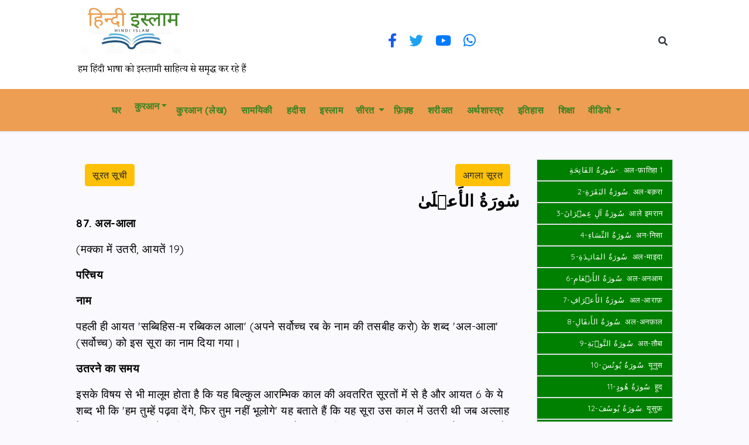

--- FILE ---
content_type: text/html; charset=UTF-8
request_url: https://www.hindiislam.com/soratDetail/87
body_size: 11973
content:
<!-- Content -->

<!DOCTYPE html>
<html lang="en">
<head>
	<meta charset="utf-8" />

    <style>
        @font-face {
            font-family: Kokila;
            src: url(https://www.hindiislam.com/public/fonts/kokila/kokila.ttf);
        }
    </style>
    
    <link rel="apple-touch-icon" sizes="180x180" href="https://www.hindiislam.com/theme/maktub/images/apple-touch-icon.png/">
    <link rel="icon" type="image/png" sizes="32x32" href="https://www.hindiislam.com/theme/maktub/images/favicon-32x32.png /">
    <link rel="icon" type="image/png" sizes="16x16" href="https://www.hindiislam.com/theme/maktub/images/favicon-16x16.png /">



    <meta http-equiv="X-UA-Compatible" content="IE=edge,chrome=1" />
    <title>    Hindi Islam
 | Hindi Islam</title>
    <meta name="viewport" content="width=device-width, initial-scale=1, shrink-to-fit=no">
    <meta name="description" content="हम हिंदी भाषा को इस्लामी साहित्य से समृद्ध कर रहे हैं">
    <meta name="keyword" content="इस्लाम, Islam, Islam_In_Hindi, Hindi_Islam, Islam_Hindi,  क़ुरआन, कुरआन, पवित्र क़ुरआन, क़ुरान, कुरान, कुरान, कुरान, कोरान,  हदीस, सीरत, मुहम्मद (स॰), सहाबा, सहाबियात, फ़िक़्ह, शरीअत, अर्थशास्त्र, इस्लाम इतिहास, इस्लामी शिक्षा,">

    <meta property="og:type" content="website" />

<!-- Facebook Meta -->
<meta property="og:url" content="https://www.hindiislam.com/soratDetail/87" />
<meta property="og:title" content="Hindi Islam" />
<meta property="og:site_name" content="Hindi Islam" />
<meta property="og:description" content="हम हिंदी भाषा को इस्लामी साहित्य से समृद्ध कर रहे हैं" />
    <meta property="og:image" content="https://www.hindiislam.com/storage/files/hindilogo.jpg" />
<meta property="og:image:width" content="1200" />
<meta property="og:image:height" content="630" />

<!-- Twitter Meta -->
<meta name="twitter:card" content="summary_large_image">
<meta name="twitter:site" content="HindiIslam1">
<meta name="twitter:url" content="https://www.hindiislam.com/soratDetail/87" />
<meta name="twitter:creator" content="HindiIslam1">
<meta name="twitter:title" content="Hindi Islam">
<meta name="twitter:description" content="हम हिंदी भाषा को इस्लामी साहित्य से समृद्ध कर रहे हैं">
    <meta property="twitter:image" content="https://www.hindiislam.com/storage/files/hindilogo.jpg" />


<!--canonical link-->

<link rel="canonical" href="https://www.hindiislam.com/soratDetail/87">
    <style>
        body{font-family:Quicksand !important;}
        h1, h2, h3, h4, h5 {font-family:Quicksand !important}
        </style>
<style>
    .header_bg {background:#ffffff}
    .menu_bg {background:#ed9e53}
    .links_color {color:#398221}
    .links_color:hover {color:#000000}

    .footer_bg {background:#ed9e53}
    .footer_links {color:#3b8728}
    .footer_links:hover {color:#ffffff}
    .footer_heading {color:#000000}
    .pointer {cursor:pointer}

    

</style>
    <!-- Shortcut Icon -->
    <link rel="shortcut icon" href="https://www.hindiislam.com/img/favicon.png">
    <link rel="icon" type="image/ico" href="https://www.hindiislam.com/img/favicon.png" />

    <!-- CSRF Token -->
    <meta name="csrf-token" content="D1NmFfalhuifHPPVKfZwjXnApEl4S6bvk2h3tWxq">

    
    <!--[if lt IE 9]>
	<script src="https://www.hindiislam.com/theme/maktub/css/js/html5shiv.min.js"></script>
	<script src="https://www.hindiislam.com/theme/maktub/css/js/respond.min.js"></script>
	<![endif]-->
	<!-- STYLESHEETS tahir -->
    <link rel="stylesheet" href="https://cdn.jsdelivr.net/npm/bootstrap@4.6.2/dist/css/bootstrap.min.css">
    <link rel="stylesheet" type="text/css" href="https://www.hindiislam.com/theme/maktub/css/custom.css?v=1.9">
    <link href="https://fonts.googleapis.com/css2?family=Quicksand:wght@400;700&amp;display=swap" rel="stylesheet">
    <link rel="stylesheet" href="https://cdnjs.cloudflare.com/ajax/libs/font-awesome/5.15.4/css/all.min.css" integrity="sha512-1ycn6IcaQQ40/MKBW2W4Rhis/DbILU74C1vSrLJxCq57o941Ym01SwNsOMqvEBFlcgUa6xLiPY/NS5R+E6ztJQ==" crossorigin="anonymous" referrerpolicy="no-referrer">


	

        <style>
        @font-face {
            font-family: 'Mangal';
            src: url('https://www.hindiislam.com/fonts/Mangal-Regular.woff2') format('woff2'),
                url('https://www.hindiislam.com/fonts/Mangal-Regular.woff') format('woff'),
                url('https://www.hindiislam.com/fonts/Mangal-Regular.ttf') format('truetype');
            font-weight: normal;
            font-style: normal;
            font-display: swap;
        }

        .post-description {
            direction: ltr;
            font-family: 'Mangal' !important;
            font-weight: normal;
            font-style: normal;
            font-size: 22px;
            line-height: 1.5em;
            text-align: left;
            color: #000000;
        }

        .post-descriptionarbic {
            direction: ltr;
            font-family: 'Mangal' !important;
            font-weight: normal;
            font-style: normal;
            font-size: 28px;
            line-height: 1.5em;
            text-align: left;
            color: #000000;
        }
    </style>

    <!-- Google tag (gtag.js) -->
<script async src="https://www.googletagmanager.com/gtag/js?id="></script>
<script>
    window.dataLayer = window.dataLayer || [];
    function gtag(){dataLayer.push(arguments);}
    gtag('js', new Date());
    gtag('config', '');
</script>
	
</head>
<body id="bg">
<div class="page-wraper">
	<!-- header -->
	<!-- top_menu -->
 <div class="top_menu pb-3 header_bg pt-1">
     <div class="container">
         <div class="row d-flex align-items-center">
            <div class="col-12 col-sm-6">
                 <div class="logo_img">
                     <a href="/"><img width="40%" class="img-fluid" src="https://www.hindiislam.com/storage/files/hindilogo.jpg" alt="Hindi Islam"></a>
                                             <!-- <div style="font-family:Kokila; font-size:30px;">हम हहिंदी भाषा को इस्लामी साहहत्य से समृद्ध कर रहे हैं</div> -->
                        <div style="font-family:Kokila; font-size:30px;"><img width="60%" class="img-fluid" src="https://www.hindiislam.com/img/updated.jpg" alt="Hindi Islam"></div>
                                      </div>
                 
             </div>
             <div class="col-12 col-sm-3 d-sm-block d-none">
                 <div class="soical_icons">
                                              <a title="https://www.facebook.com/HindiIslamPage" class="animated_hover" href="https://www.facebook.com/HindiIslamPage"> <i
                                 class="fab fa-facebook-f  mx-2 font-24  fb"></i></a>
                                                                   <a title="https://twitter.com/HindiIslam1" class="animated_hover" href="https://twitter.com/HindiIslam1"> <i
                                 class="fab fa-twitter  mx-2  font-24 twiter"></i></a>
                                                                   <a title="https://www.youtube.com/@HindiIslamTV" class="animated_hover" href="https://www.youtube.com/@HindiIslamTV"><i
                                 class="fab fa-youtube mx-2 font-24 youtube "></i></a>
                                                                   <a title="https://whatsapp.com/channel/0029VbBvH9FBVJkxHHvWCR3M" class="animated_hover" href="https://whatsapp.com/channel/0029VbBvH9FBVJkxHHvWCR3M"><i
                                 class="fab fa-whatsapp mx-2 font-24 youtube "></i></a>
                                      </div>
             </div>
             
             <div class="col-12 col-sm-3 text-right">
                 <div id="myOverlay" class="overlay h-100 w-100 bg-white">
                     <span class="closebtn" onclick="closeSearch()" title="Close Overlay">×</span>
                     <div class="overlay-content position-relative text-center">
                         <h4 class="font-30 mb-5 font-weight-600">Type to start your search</h4>
                         <span class="search-remove" id="quik-search-remove"><i class="ti-close"></i></span>
                         <form action="https://www.hindiislam.com/search" method="POST"
                             class="d-flex position-relative w-75 mx-auto">
                             <input type="hidden" name="_token" value="D1NmFfalhuifHPPVKfZwjXnApEl4S6bvk2h3tWxq">                             <input name="search" value="" type="text"
                                 class="form-control form_bg border-0 rounded-0 w-100" placeholder="Search...">
                             <button type="submit" id="quik-search" class="border-0"><i
                                     class="fa fa-search float-right"></i></button>
                         </form>
                     </div>
                 </div>
                 <div class="openBtn animated_hover rounded-circle border-0 d-sm-inline d-none bg-white p-2"
                     onclick="openSearch()"><i class="fas fa-search text-dark"></i></div>
             </div>
         </div>
     </div>
 </div>
 <!-- main_menu -->
 <div class="main_menu menu_bg shadow_sm mb-5">
     <div class="container_fluid">
         <header>
             <div class="navigation-links d-flex">
                
                 <nav class="navbar navbar-expand-lg border-bottom-yellow justify-content-lg-center w-100">
                     <div class="py-2 justify-content-lg-center">
                         <button class="navbar-toggler bg-dark" type="button" data-toggle="collapse"
                             data-target="#navbar-list-2" aria-controls="navbarNav" aria-expanded="false"
                             aria-label="Toggle navigation">
                             <i class="fa fa-bars text-white"></i>
                         </button>
                         <div class="collapse navbar-collapse menu " id="navbar-list-2">
                             <ul class="navbar-nav ">
                                                                                                     <li class="nav-item">
                                     <a class="nav-link font-weight-600 links_color font-20 pr-3" href="/">घर</a></li>
                                                                                                   <div class="dropdown">
                                     <button class="dropdown-toggle font-weight-600 links_color font-20 pr-2 border-0 bg-transparent"
                                         type="button" id="dropdownMenuButton" data-toggle="dropdown"
                                         aria-haspopup="true" aria-expanded="false">कुरआन</button>
                                     <div class="dropdown-menu" aria-labelledby="dropdownMenuButton">
                                         <a class="dropdown-item" href="https://www.hindiislam.com/quraninhindi">पवित्र कुरआन (सुगम हिन्दी अनुवाद)
                                         </a>
                                         <!-- <a class="dropdown-item" href="https://www.hindiislam.com/quranwithtafseer">तलखीस (संछिप्त) तफ़हीमुल कुरआन
                                         </a>
                                         <a class="dropdown-item" href="https://www.hindiislam.com/quranwithtafseerthree">तफ़हीमुल कुरआन </a>
                                         <a class="dropdown-item" href="https://www.hindiislam.com/quranwithtafseerfour">अनूदित कुरआन मजीद (संछिप्त टीका सहीत)</a>
                                         <a class="dropdown-item" href="https://www.hindiislam.com/quranwithtafseerfive">तर्जुमा क़ुरआन मजीद (मय मुख़तसर हवाशी)</a> -->
                                     </div>
                                 </div>
                                                                                                                                                                                                                                                                                 <li class="nav-item">
                                                    <a class="nav-link font-weight-600 links_color font-20 pr-3"
                                                        href="https://www.hindiislam.com/quran-lekh">कु़रआन (लेख)</a>
                                                </li>
                                                                                                                                                                                                                                                                                                        <li class="nav-item">
                                                    <a class="nav-link font-weight-600 links_color font-20 pr-3"
                                                        href="https://www.hindiislam.com/current-affairs">सामयिकी</a>
                                                </li>
                                                                                                                                                                                                                                                                                                        <li class="nav-item">
                                                    <a class="nav-link font-weight-600 links_color font-20 pr-3"
                                                        href="https://www.hindiislam.com/hadees">हदीस</a>
                                                </li>
                                                                                                                                                                                                                                                                                                        <li class="nav-item">
                                                    <a class="nav-link font-weight-600 links_color font-20 pr-3"
                                                        href="https://www.hindiislam.com/islam">इस्लाम</a>
                                                </li>
                                                                                                                                                                                                                                                         <div class="dropdown">
                                                 <button
                                                     class="dropdown-toggle font-weight-600 links_color font-20 pr-2 border-0 bg-transparent pt-2"
                                                     type="button" id="dropdownMenuButton" data-toggle="dropdown"
                                                     aria-haspopup="true" aria-expanded="false">
                                                     सीरत
                                                 </button>
                                                 <div class="dropdown-menu" aria-labelledby="dropdownMenuButton">
                                                                                                          <a class="dropdown-item"
                                                         href="https://www.hindiislam.com/sahaba">सहाबा</a>
                                                                                                          <a class="dropdown-item"
                                                         href="https://www.hindiislam.com/muhammad-saw">मुहम्मद (स॰)</a>
                                                                                                          <a class="dropdown-item"
                                                         href="https://www.hindiislam.com/sahaabiyaat">सहाबियात</a>
                                                                                                          <a class="dropdown-item"
                                                         href="https://www.hindiislam.com/any-jeevanee">अन्य जीवनी</a>
                                                                                                      </div>
                                             </div>
                                                                                                                                                                                                                                                            <li class="nav-item">
                                                    <a class="nav-link font-weight-600 links_color font-20 pr-3"
                                                        href="https://www.hindiislam.com/fiqh">फ़िक़्ह</a>
                                                </li>
                                                                                                                                                                                                                                                                                                        <li class="nav-item">
                                                    <a class="nav-link font-weight-600 links_color font-20 pr-3"
                                                        href="https://www.hindiislam.com/shariat">शरीअत</a>
                                                </li>
                                                                                                                                                                                                                                                                                                        <li class="nav-item">
                                                    <a class="nav-link font-weight-600 links_color font-20 pr-3"
                                                        href="https://www.hindiislam.com/arthashaastr">अर्थशास्त्र</a>
                                                </li>
                                                                                                                                                                                                                                                                                                        <li class="nav-item">
                                                    <a class="nav-link font-weight-600 links_color font-20 pr-3"
                                                        href="https://www.hindiislam.com/itihaas">इतिहास</a>
                                                </li>
                                                                                                                                                                                                                                                                                                        <li class="nav-item">
                                                    <a class="nav-link font-weight-600 links_color font-20 pr-3"
                                                        href="https://www.hindiislam.com/shiksaa">शिक्षा</a>
                                                </li>
                                                                                                                                                                                        </ul>
                                                                                                                                                                                     <div class="dropdown">
                                     <button class="dropdown-toggle font-weight-600 links_color font-20 pr-1 border-0 bg-transparent "
                                         type="button" id="dropdownMenuButton" data-toggle="dropdown"
                                         aria-haspopup="true" aria-expanded="false">
                                                                                      वीडियो
                                                                              </button>
                                     <div class="dropdown-menu" aria-labelledby="dropdownMenuButton">
                                                                                                                                   <a class="dropdown-item"
                                                 href="https://www.hindiislam.com/videos/relative/16">विश्लेषण</a>
                                                                                          <a class="dropdown-item"
                                                 href="https://www.hindiislam.com/videos/relative/17">क़ुरआन प्रवचन</a>
                                                                                                                           </div>
                                 </div>
                             
                             

                         </div>

                         
                     </div>
                 </nav>
                
                 <div class="justify-content-end px-3 py-2">
                             <div class="openBtn animated_hover rounded-circle border-0 d-sm-none d-block bg-white text-center pt-2"
                                 onclick="openSearch()"><i class="fas fa-search text-dark"></i></div>
                             <!-- <div class="nav_login ">
                                <a class="bg_blue text-white font-weight-600 sign_btn position-relative " data-title="Sign In">Sign In</a>
                            </div>  -->
                         </div>
             </div>
         </header>
     </div>
 </div>
    <!-- header END -->
		    <section class="masajid_details">
        <div class="container">
            <div class="row">
                <div class="col-12 col-lg-9">
                    
                    <div class="col-12 py-2">
                        <div class="row">
                            <div class="col-6 text-left">
                                <a href="https://www.hindiislam.com/quranwithtafseer" class="btn btn-warning" role="button">सूरत
                                    सूची</a>
                            </div>
                            <div class="col-6 text-right">
                                                                    <a href="https://www.hindiislam.com/soratdetail_with_tafseer/88"
                                        class="btn btn-warning" role="button">अगला सूरत</a>
                                                            </div>
                        </div>
                    </div>


                    <h3 class="text-right">سُورَةُ الأَعۡلَىٰ</h3>
                    <div style="color:#000000"><p><span style="font-size: 14pt;"><strong>87. अल-आला</strong></span></p>
<p><span style="font-size: 14pt;">(मक्का में उतरी, आयतें 19)</span></p>
<p><span style="font-size: 14pt;"><strong>परिचय</strong></span></p>
<p><span style="font-size: 14pt;"><strong>नाम</strong></span></p>
<p><span style="font-size: 14pt;">पहली ही आयत 'सब्बिहिस-म रब्बिकल आला' (अपने सर्वोच्च रब के नाम की तसबीह करो) के शब्द 'अल-आला' (सर्वोच्च) को इस सूरा का नाम दिया गया।</span></p>
<p><span style="font-size: 14pt;"><strong>उतरने का समय</strong></span></p>
<p><span style="font-size: 14pt;">इसके विषय से भी मालूम होता है कि यह बिल्कुल आरम्भिक काल की अवतरित सूरतों में से है और आयत 6 के ये शब्द भी कि 'हम तुम्हें पढ़वा देंगे, फिर तुम नहीं भूलोगे' यह बताते हैं कि यह सूरा उस काल में उतरी थी जब अल्लाह के रसूल (सल्ल०) को अभी वह्य (प्रकाशना) ग्रहण करने का अच्छी तरह अभ्यास नहीं हुआ था और वह्य उतरते समय आपको आशंका होती थी कि कहीं मैं उसके शब्द भूल न जाऊँ।</span></p>
<p><span style="font-size: 14pt;"><strong>विषय और वार्ता</strong></span></p>
<p><span style="font-size: 14pt;">इस छोटी-सी सूरा के तीन विषय हैं&mdash;</span></p>
<p><span style="font-size: 14pt;">1. तौहीद (एकेश्वरवाद), 2. नबी (सल्ल०) को हिदायत, और 3. आख़िरत। पहली आयत में तौहीद की शिक्षा को इस एक वाक्य में समेट दिया गया है कि अल्लाह के नाम की तसबीह (गुणगान) की जाए, अर्थात् उसको किसी ऐसे नाम से याद न किया जाए जो अपने भीतर किसी प्रकार की कमी, कमज़ोरी, दोष या सृष्ट प्राणियों के समरूप होने का कोई पहलू रखता हो, क्योंकि दुनिया में जितने भी ग़लत और बिगड़े हुए अक़ीदे (धारणाएँ) पैदा हुए हैं, उन सबकी मूल में अल्लाह के बारे में कोई न कोई ग़लत धारणा मौजूद है, जिसने उस पवित्र सत्ता के लिए किसी ग़लत नाम का रूप ले लिया है। इसलिए अक़ीदे को सही करने के लिए सबसे पहली बात यह है कि प्रतापवान अल्लाह को सिर्फ़ उन अच्छे नामों ही से याद किया जाए जो उसके लिए उचित और उपयुक्त हैं। इसके बाद तीन आयतों में बताया गया है कि तुम्हारा रब, जिसके नाम की तसबीह का आदेश दिया जा रहा है, वह है जिसने सृष्टि की हर चीज़ को पैदा किया, उसका सन्तुलन स्थापित किया, उसका भाग्य बनाया, उसे उस काम को अंजाम देने की राह बताई, जिसके लिए वह पैदा की गई है। फिर दो आयतों में अल्लाह के रसूल (सल्ल०) को आदेश दिया गया है कि आप इस चिन्ता में न पड़ें कि यह क़ुरआन शब्दश: आपको कैसे याद रहेगा। इसको आपके हाफ़िज़े (स्मृति) में सुरक्षित कर देना हमारा काम है और इसका सुरक्षित रहना आपकी किसी निजी योग्यता का नतीजा नहीं, बल्कि हमारी उदार कृपा का नतीजा है, वरना हम चाहें तो इसे भुलवा दें। इसके बाद अल्लाह के रसूल (सल्ल०) से कहा गया है कि हर एक को सीधे रास्ते पर ले आने का काम आपके सिपुर्द नहीं किया गया है, बल्कि आपका काम बस सत्य का प्रचार कर देना है, और प्रचार का सीधा-साधा तरीक़ा यह है कि जो उपदेश सुनने और अपनाने के लिए तैयार हो उसे उपदेश दिया जाए, जो उसके लिए तैयार न हो उसके पीछे न पड़ा जाए। अन्त में वार्ता को इस बात पर समाप्त किया गया है कि सफलता सिर्फ़ उन लोगों के लिए है जो अक़ीदे, अख़्लाक़ और अमल की पाकीज़गी अपनाएँ और अपने रब का नाम याद करके नमाज़ पढ़ें। लेकिन लोगों का हाल यह है कि उन्हें सारी चिन्ता बस इसी दुनिया की है, हालाँकि वास्तविक चिन्ता आख़िरत की होनी चाहिए।</span></p>
<p><span style="font-size: 14pt;">---------------------</span></p></div>
                                                                <div>
                            <div style="padding-bottom: 100px; padding-top: 50px;">
                                <div class="text-right post-descriptionarbic">سُورَةُ الأَعۡلَىٰ                                 </div>
                            </div>
                            <div class="post-description">
                                87. अल-आला
                            </div>
                        </div>
                                            <div>
                            <div style="padding-bottom: 100px; padding-top: 50px;">
                                <div class="text-right post-descriptionarbic">بِسۡمِ ٱللَّهِ ٱلرَّحۡمَٰنِ ٱلرَّحِيمِ                                 </div>
                            </div>
                            <div class="post-description">
                                अल्लाह के नाम से जो बड़ा कृपाशील, अत्यन्त दयावान हैं।
                            </div>
                        </div>
                                            <div>
                            <div style="padding-bottom: 100px; padding-top: 50px;">
                                <div class="text-right post-descriptionarbic">سَبِّحِ ٱسۡمَ رَبِّكَ ٱلۡأَعۡلَى                                         ۝ 1                                                                     </div>
                            </div>
                            <div class="post-description">
                                तसबीह (महिमागान) करो अपने सर्वोच्‍च रब के नाम की, ॥1॥
                            </div>
                        </div>
                                            <div>
                            <div style="padding-bottom: 100px; padding-top: 50px;">
                                <div class="text-right post-descriptionarbic">ٱلَّذِي خَلَقَ فَسَوَّىٰ                                         ۝ 2                                                                     </div>
                            </div>
                            <div class="post-description">
                                जिसने पैदा किया, फिर ठीक-ठाक किया,॥2॥
                            </div>
                        </div>
                                            <div>
                            <div style="padding-bottom: 100px; padding-top: 50px;">
                                <div class="text-right post-descriptionarbic">وَٱلَّذِي قَدَّرَ فَهَدَىٰ                                         ۝ 3                                                                     </div>
                            </div>
                            <div class="post-description">
                                जिसने निर्धारित किया, फिर मार्ग दिखाया,॥3॥
                            </div>
                        </div>
                                            <div>
                            <div style="padding-bottom: 100px; padding-top: 50px;">
                                <div class="text-right post-descriptionarbic">وَٱلَّذِيٓ أَخۡرَجَ ٱلۡمَرۡعَىٰ                                         ۝ 4                                                                     </div>
                            </div>
                            <div class="post-description">
                                जिसने वनस्पति उगाई,॥4॥
                            </div>
                        </div>
                                            <div>
                            <div style="padding-bottom: 100px; padding-top: 50px;">
                                <div class="text-right post-descriptionarbic">فَجَعَلَهُۥ غُثَآءً أَحۡوَىٰ                                         ۝ 5                                                                     </div>
                            </div>
                            <div class="post-description">
                                फिर उसे ख़ूब घना और हरा-भरा कर दिया।॥5॥
                            </div>
                        </div>
                                            <div>
                            <div style="padding-bottom: 100px; padding-top: 50px;">
                                <div class="text-right post-descriptionarbic">سَنُقۡرِئُكَ فَلَا تَنسَىٰٓ                                         ۝ 6                                                                     </div>
                            </div>
                            <div class="post-description">
                                हम तुम्हें पढ़ा देंगे, फिर तुम भूलोगे नहीं।॥6॥
                            </div>
                        </div>
                                            <div>
                            <div style="padding-bottom: 100px; padding-top: 50px;">
                                <div class="text-right post-descriptionarbic">إِلَّا مَا شَآءَ ٱللَّهُۚ إِنَّهُۥ يَعۡلَمُ ٱلۡجَهۡرَ وَمَا يَخۡفَىٰ                                         ۝ 7                                                                     </div>
                            </div>
                            <div class="post-description">
                                बात यह है कि अल्लाह की इच्छा ही क्रियान्वित है। निश्‍चय ही वह जानता है खुले को भी और उसे भी जो छिपा रहे।॥7॥
                            </div>
                        </div>
                                            <div>
                            <div style="padding-bottom: 100px; padding-top: 50px;">
                                <div class="text-right post-descriptionarbic">وَنُيَسِّرُكَ لِلۡيُسۡرَىٰ                                         ۝ 8                                                                     </div>
                            </div>
                            <div class="post-description">
                                हम तुम्हें सहज ढंग से उस चीज़ का पात्र बना देंगे जो सहज एवं मृदुल (आरामदायक) है।॥8॥
                            </div>
                        </div>
                                            <div>
                            <div style="padding-bottom: 100px; padding-top: 50px;">
                                <div class="text-right post-descriptionarbic">فَذَكِّرۡ إِن نَّفَعَتِ ٱلذِّكۡرَىٰ                                         ۝ 9                                                                     </div>
                            </div>
                            <div class="post-description">
                                अतः याद दिलाओ, यदि याद दिलाना लाभप्रद हो!॥9॥
                            </div>
                        </div>
                                            <div>
                            <div style="padding-bottom: 100px; padding-top: 50px;">
                                <div class="text-right post-descriptionarbic">سَيَذَّكَّرُ مَن يَخۡشَىٰ                                         ۝ 10                                                                     </div>
                            </div>
                            <div class="post-description">
                                नसीहत हासिल कर लेगा जिसको डर होगा,॥10॥
                            </div>
                        </div>
                                            <div>
                            <div style="padding-bottom: 100px; padding-top: 50px;">
                                <div class="text-right post-descriptionarbic">وَيَتَجَنَّبُهَا ٱلۡأَشۡقَى                                         ۝ 11                                                                     </div>
                            </div>
                            <div class="post-description">
                                किन्तु उससे कतराएगा वह अत्यन्त दुर्भाग्यवाला,॥11॥
                            </div>
                        </div>
                                            <div>
                            <div style="padding-bottom: 100px; padding-top: 50px;">
                                <div class="text-right post-descriptionarbic">ٱلَّذِي يَصۡلَى ٱلنَّارَ ٱلۡكُبۡرَىٰ                                         ۝ 12                                                                     </div>
                            </div>
                            <div class="post-description">
                                जो बड़ी आग में पड़ेगा, ॥12॥
                            </div>
                        </div>
                                            <div>
                            <div style="padding-bottom: 100px; padding-top: 50px;">
                                <div class="text-right post-descriptionarbic">ثُمَّ لَا يَمُوتُ فِيهَا وَلَا يَحۡيَىٰ                                         ۝ 13                                                                     </div>
                            </div>
                            <div class="post-description">
                                फिर वह उसमें न मरेगा, न जिएगा।॥13॥
                            </div>
                        </div>
                                            <div>
                            <div style="padding-bottom: 100px; padding-top: 50px;">
                                <div class="text-right post-descriptionarbic">قَدۡ أَفۡلَحَ مَن تَزَكَّىٰ                                         ۝ 14                                                                     </div>
                            </div>
                            <div class="post-description">
                                सफल हो गया वह जिसने अपने आपको निखार लिया,॥14॥
                            </div>
                        </div>
                                            <div>
                            <div style="padding-bottom: 100px; padding-top: 50px;">
                                <div class="text-right post-descriptionarbic">وَذَكَرَ ٱسۡمَ رَبِّهِۦ فَصَلَّىٰ                                         ۝ 15                                                                     </div>
                            </div>
                            <div class="post-description">
                                और अपने रब के नाम का स्मरण किया, अतः नमाज़ अदा की।॥15॥
                            </div>
                        </div>
                                            <div>
                            <div style="padding-bottom: 100px; padding-top: 50px;">
                                <div class="text-right post-descriptionarbic">بَلۡ تُؤۡثِرُونَ ٱلۡحَيَوٰةَ ٱلدُّنۡيَا                                         ۝ 16                                                                     </div>
                            </div>
                            <div class="post-description">
                                नहीं, बल्कि तुम तो सांसारिक जीवन को प्राथमिकता देते हो,॥16॥
                            </div>
                        </div>
                                            <div>
                            <div style="padding-bottom: 100px; padding-top: 50px;">
                                <div class="text-right post-descriptionarbic">وَٱلۡأٓخِرَةُ خَيۡرٞ وَأَبۡقَىٰٓ                                         ۝ 17                                                                     </div>
                            </div>
                            <div class="post-description">
                                हालाँकि आख़िरत अधिक उत्तम और शेष रहनेवाली है।॥17॥
                            </div>
                        </div>
                                            <div>
                            <div style="padding-bottom: 100px; padding-top: 50px;">
                                <div class="text-right post-descriptionarbic">إِنَّ هَٰذَا لَفِي ٱلصُّحُفِ ٱلۡأُولَىٰ                                         ۝ 18                                                                     </div>
                            </div>
                            <div class="post-description">
                                निस्संदेह यही बात पहले की किताबों में भी है; ॥18॥
                            </div>
                        </div>
                                            <div>
                            <div style="padding-bottom: 100px; padding-top: 50px;">
                                <div class="text-right post-descriptionarbic">صُحُفِ إِبۡرَٰهِيمَ وَمُوسَىٰ                                         ۝ 19                                                                     </div>
                            </div>
                            <div class="post-description">
                                इबराईम और मूसा की किताबों में॥19॥
                            </div>
                        </div>
                                        
                </div>

                <div class="col-lg-3 d-none d-lg-block">
                    <ul class="text-right list-unstyled" style="background-color: green; font-size: 13px;">
                                                                            <a href="https://www.hindiislam.com/soratDetail/1">
                                <li class="py-2 px-3 border text-white">
                                    سُورَةُ الفَاتِحَةِ-. अल-फ़ातिहा 1                                </li>
                            </a>
                                                    <a href="https://www.hindiislam.com/soratDetail/2">
                                <li class="py-2 px-3 border text-white">
                                    سُورَةُ البَقَرَةِ-2. अल-बक़रा                                 </li>
                            </a>
                                                    <a href="https://www.hindiislam.com/soratDetail/3">
                                <li class="py-2 px-3 border text-white">
                                    سُورَةُ آلِ عِمۡرَانَ-3. आले इमरान                                </li>
                            </a>
                                                    <a href="https://www.hindiislam.com/soratDetail/4">
                                <li class="py-2 px-3 border text-white">
                                    سُورَةُ النِّسَاءِ-4. अन-निसा                                </li>
                            </a>
                                                    <a href="https://www.hindiislam.com/soratDetail/5">
                                <li class="py-2 px-3 border text-white">
                                    سُورَةُ المَائـِدَةِ-5. अल-माइदा                                </li>
                            </a>
                                                    <a href="https://www.hindiislam.com/soratDetail/6">
                                <li class="py-2 px-3 border text-white">
                                    سُورَةُ الأَنۡعَامِ-6. अल-अनआम                                </li>
                            </a>
                                                    <a href="https://www.hindiislam.com/soratDetail/7">
                                <li class="py-2 px-3 border text-white">
                                    سُورَةُ الأَعۡرَافِ-7. अल-आराफ़                                </li>
                            </a>
                                                    <a href="https://www.hindiislam.com/soratDetail/8">
                                <li class="py-2 px-3 border text-white">
                                    سُورَةُ الأَنفَالِ-8. अल-अनफ़ाल                                </li>
                            </a>
                                                    <a href="https://www.hindiislam.com/soratDetail/9">
                                <li class="py-2 px-3 border text-white">
                                    سُورَةُ التَّوۡبَةِ-9.  अत-तौबा                                </li>
                            </a>
                                                    <a href="https://www.hindiislam.com/soratDetail/10">
                                <li class="py-2 px-3 border text-white">
                                    سُورَةُ يُونُسَ-10. यूनुस                                </li>
                            </a>
                                                    <a href="https://www.hindiislam.com/soratDetail/11">
                                <li class="py-2 px-3 border text-white">
                                    سُورَةُ هُودٍ-11. हूद                                </li>
                            </a>
                                                    <a href="https://www.hindiislam.com/soratDetail/12">
                                <li class="py-2 px-3 border text-white">
                                    سُورَةُ يُوسُفَ-12. यूसुफ़                                </li>
                            </a>
                                                    <a href="https://www.hindiislam.com/soratDetail/13">
                                <li class="py-2 px-3 border text-white">
                                    سُورَةُ الرَّعۡدِ-13. अर-रअ्द                                </li>
                            </a>
                                                    <a href="https://www.hindiislam.com/soratDetail/14">
                                <li class="py-2 px-3 border text-white">
                                    سُورَةُ إِبۡرَاهِيمَ-14. इबराहीम                                </li>
                            </a>
                                                    <a href="https://www.hindiislam.com/soratDetail/15">
                                <li class="py-2 px-3 border text-white">
                                    سُورَةُ الحِجۡرِ-15. अल-हिज्र                                </li>
                            </a>
                                                    <a href="https://www.hindiislam.com/soratDetail/16">
                                <li class="py-2 px-3 border text-white">
                                    سُورَةُ النَّحۡلِ-16. अन-नह्‍ल                                </li>
                            </a>
                                                    <a href="https://www.hindiislam.com/soratDetail/17">
                                <li class="py-2 px-3 border text-white">
                                    سُورَةُ الإِسۡرَاءِ-17. बनी-इसराईल                                </li>
                            </a>
                                                    <a href="https://www.hindiislam.com/soratDetail/18">
                                <li class="py-2 px-3 border text-white">
                                    سُورَةُ الكَهۡفِ-18. अल-कह्फ़                                </li>
                            </a>
                                                    <a href="https://www.hindiislam.com/soratDetail/19">
                                <li class="py-2 px-3 border text-white">
                                    سُورَةُ مَرۡيَمَ-19. मरयम                                </li>
                            </a>
                                                    <a href="https://www.hindiislam.com/soratDetail/20">
                                <li class="py-2 px-3 border text-white">
                                    سُورَةُ طه-20. ता-हा                                </li>
                            </a>
                                                    <a href="https://www.hindiislam.com/soratDetail/21">
                                <li class="py-2 px-3 border text-white">
                                    سُورَةُ الأَنبِيَاءِ-21. अल-अंबिया                                </li>
                            </a>
                                                    <a href="https://www.hindiislam.com/soratDetail/22">
                                <li class="py-2 px-3 border text-white">
                                    سُورَةُ الحَجِّ-22. अल-हज                                </li>
                            </a>
                                                    <a href="https://www.hindiislam.com/soratDetail/23">
                                <li class="py-2 px-3 border text-white">
                                    سُورَةُ المُؤۡمِنُونَ-23. अल-मोमिनून                                </li>
                            </a>
                                                    <a href="https://www.hindiislam.com/soratDetail/24">
                                <li class="py-2 px-3 border text-white">
                                    سُورَةُ النُّورِ-24. अन-नूर                                </li>
                            </a>
                                                    <a href="https://www.hindiislam.com/soratDetail/25">
                                <li class="py-2 px-3 border text-white">
                                    سُورَةُ الفُرۡقَانِ-25. अल-फ़ुरक़ान                                </li>
                            </a>
                                                    <a href="https://www.hindiislam.com/soratDetail/26">
                                <li class="py-2 px-3 border text-white">
                                    سُورَةُ الشُّعَرَاءِ-26. अश-शुअ़रा                                </li>
                            </a>
                                                    <a href="https://www.hindiislam.com/soratDetail/27">
                                <li class="py-2 px-3 border text-white">
                                    سُورَةُ النَّمۡلِ-27. अन-नम्ल                                </li>
                            </a>
                                                    <a href="https://www.hindiislam.com/soratDetail/28">
                                <li class="py-2 px-3 border text-white">
                                    سُورَةُ القَصَصِ-28. अल-क़सस                                </li>
                            </a>
                                                    <a href="https://www.hindiislam.com/soratDetail/29">
                                <li class="py-2 px-3 border text-white">
                                    سُورَةُ العَنكَبُوتِ-29. अल-अनकबूत                                </li>
                            </a>
                                                    <a href="https://www.hindiislam.com/soratDetail/30">
                                <li class="py-2 px-3 border text-white">
                                    سُورَةُ الرُّومِ-30. अर्-रुम                                </li>
                            </a>
                                                    <a href="https://www.hindiislam.com/soratDetail/31">
                                <li class="py-2 px-3 border text-white">
                                    سُورَةُ لُقۡمَانَ-31. लुक़मान                                </li>
                            </a>
                                                    <a href="https://www.hindiislam.com/soratDetail/32">
                                <li class="py-2 px-3 border text-white">
                                    سُورَةُ السَّجۡدَةِ-32. अस-सजदा                                </li>
                            </a>
                                                    <a href="https://www.hindiislam.com/soratDetail/33">
                                <li class="py-2 px-3 border text-white">
                                    سُورَةُ الأَحۡزَابِ-33. अल-अहज़ाब                                </li>
                            </a>
                                                    <a href="https://www.hindiislam.com/soratDetail/34">
                                <li class="py-2 px-3 border text-white">
                                    سُورَةُ سَبَإٍ-34. सबा                                </li>
                            </a>
                                                    <a href="https://www.hindiislam.com/soratDetail/35">
                                <li class="py-2 px-3 border text-white">
                                    سُورَةُ فَاطِرٍ-35. फ़ातिर                                </li>
                            </a>
                                                    <a href="https://www.hindiislam.com/soratDetail/36">
                                <li class="py-2 px-3 border text-white">
                                    سُورَةُ يسٓ-36. या-सीन                                </li>
                            </a>
                                                    <a href="https://www.hindiislam.com/soratDetail/37">
                                <li class="py-2 px-3 border text-white">
                                    سُورَةُ الصَّافَّاتِ-37. अस-साफ़्फ़ात                                </li>
                            </a>
                                                    <a href="https://www.hindiislam.com/soratDetail/38">
                                <li class="py-2 px-3 border text-white">
                                    سُورَةُ صٓ-38. साद                                </li>
                            </a>
                                                    <a href="https://www.hindiislam.com/soratDetail/39">
                                <li class="py-2 px-3 border text-white">
                                    سُورَةُ الزُّمَرِ-39. अज़-ज़ुमार                                </li>
                            </a>
                                                    <a href="https://www.hindiislam.com/soratDetail/40">
                                <li class="py-2 px-3 border text-white">
                                    سُورَةُ غَافِرٍ-40. अल-मोमिन                                </li>
                            </a>
                                                    <a href="https://www.hindiislam.com/soratDetail/41">
                                <li class="py-2 px-3 border text-white">
                                    سُورَةُ فُصِّلَتۡ-41. हा-मीम-अस-सजदा                                </li>
                            </a>
                                                    <a href="https://www.hindiislam.com/soratDetail/42">
                                <li class="py-2 px-3 border text-white">
                                    سُورَةُ الشُّورَىٰ-42. अश-शूरा                                </li>
                            </a>
                                                    <a href="https://www.hindiislam.com/soratDetail/43">
                                <li class="py-2 px-3 border text-white">
                                    سُورَةُ الزُّخۡرُفِ-43. अज़-ज़ुख़रुफ़                                </li>
                            </a>
                                                    <a href="https://www.hindiislam.com/soratDetail/44">
                                <li class="py-2 px-3 border text-white">
                                    سُورَةُ الدُّخَانِ-44. अद-दुख़ान                                </li>
                            </a>
                                                    <a href="https://www.hindiislam.com/soratDetail/45">
                                <li class="py-2 px-3 border text-white">
                                    سُورَةُ الجَاثِيَةِ-45. अल-जासिया                                </li>
                            </a>
                                                    <a href="https://www.hindiislam.com/soratDetail/46">
                                <li class="py-2 px-3 border text-white">
                                    سُورَةُ الأَحۡقَافِ-46. अल-अहक़ाफ़                                </li>
                            </a>
                                                    <a href="https://www.hindiislam.com/soratDetail/47">
                                <li class="py-2 px-3 border text-white">
                                    سُورَةُ مُحَمَّدٍ-47. मुहम्मद                                </li>
                            </a>
                                                    <a href="https://www.hindiislam.com/soratDetail/48">
                                <li class="py-2 px-3 border text-white">
                                    سُورَةُ الفَتۡحِ-48. अल-फ़तह                                </li>
                            </a>
                                                    <a href="https://www.hindiislam.com/soratDetail/49">
                                <li class="py-2 px-3 border text-white">
                                    سُورَةُ الحُجُرَاتِ-49. अल-हुजुरात                                </li>
                            </a>
                                                    <a href="https://www.hindiislam.com/soratDetail/50">
                                <li class="py-2 px-3 border text-white">
                                    سُورَةُ قٓ-50. क़ाफ़                                </li>
                            </a>
                                                    <a href="https://www.hindiislam.com/soratDetail/51">
                                <li class="py-2 px-3 border text-white">
                                    سُورَةُ الذَّارِيَاتِ-51. अज़-ज़ारियात                                </li>
                            </a>
                                                    <a href="https://www.hindiislam.com/soratDetail/52">
                                <li class="py-2 px-3 border text-white">
                                    سُورَةُ الطُّورِ-52. अत-तूर                                </li>
                            </a>
                                                    <a href="https://www.hindiislam.com/soratDetail/53">
                                <li class="py-2 px-3 border text-white">
                                    سُورَةُ النَّجۡمِ-53. अन-नज्म                                </li>
                            </a>
                                                    <a href="https://www.hindiislam.com/soratDetail/54">
                                <li class="py-2 px-3 border text-white">
                                    سُورَةُ القَمَرِ-54. अल-क़मर                                </li>
                            </a>
                                                    <a href="https://www.hindiislam.com/soratDetail/55">
                                <li class="py-2 px-3 border text-white">
                                    سُورَةُ الرَّحۡمَٰن-55. अर-रहमान                                </li>
                            </a>
                                                    <a href="https://www.hindiislam.com/soratDetail/56">
                                <li class="py-2 px-3 border text-white">
                                    سُورَةُ الوَاقِعَةِ-56. अल-वाक़िया                                </li>
                            </a>
                                                    <a href="https://www.hindiislam.com/soratDetail/57">
                                <li class="py-2 px-3 border text-white">
                                    سُورَةُ الحَدِيدِ-57. अल-हदीद                                </li>
                            </a>
                                                    <a href="https://www.hindiislam.com/soratDetail/58">
                                <li class="py-2 px-3 border text-white">
                                    سُورَةُ المُجَادلَةِ-58. अल-मुजादला                                </li>
                            </a>
                                                    <a href="https://www.hindiislam.com/soratDetail/59">
                                <li class="py-2 px-3 border text-white">
                                    سُورَةُ الحَشۡرِ-59. अल-हश्र                                </li>
                            </a>
                                                    <a href="https://www.hindiislam.com/soratDetail/60">
                                <li class="py-2 px-3 border text-white">
                                    سُورَةُ المُمۡتَحنَةِ-60. अल-मुम्तहिना                                </li>
                            </a>
                                                    <a href="https://www.hindiislam.com/soratDetail/61">
                                <li class="py-2 px-3 border text-white">
                                    سُورَةُ الصَّفِّ-61. अस-सफ़्फ़                                </li>
                            </a>
                                                    <a href="https://www.hindiislam.com/soratDetail/62">
                                <li class="py-2 px-3 border text-white">
                                    سُورَةُ الجُمُعَةِ-62. अल-जुमुआ                                </li>
                            </a>
                                                    <a href="https://www.hindiislam.com/soratDetail/63">
                                <li class="py-2 px-3 border text-white">
                                    سُورَةُ المُنَافِقُونَ-63. अल-मुनाफ़िक़ून                                </li>
                            </a>
                                                    <a href="https://www.hindiislam.com/soratDetail/64">
                                <li class="py-2 px-3 border text-white">
                                    سُورَةُ التَّغَابُنِ-64. अत-तगाबुन                                </li>
                            </a>
                                                    <a href="https://www.hindiislam.com/soratDetail/65">
                                <li class="py-2 px-3 border text-white">
                                    سُورَةُ الطَّلَاقِ-65. अत-तलाक़                                </li>
                            </a>
                                                    <a href="https://www.hindiislam.com/soratDetail/66">
                                <li class="py-2 px-3 border text-white">
                                    سُورَةُ التَّحۡرِيمِ-66. अत-तहरीम                                </li>
                            </a>
                                                    <a href="https://www.hindiislam.com/soratDetail/67">
                                <li class="py-2 px-3 border text-white">
                                    سُورَةُ المُلۡكِ-67. अल-मुल्क                                </li>
                            </a>
                                                    <a href="https://www.hindiislam.com/soratDetail/68">
                                <li class="py-2 px-3 border text-white">
                                    سُورَةُ القَلَمِ-68. अल-क़लम                                </li>
                            </a>
                                                    <a href="https://www.hindiislam.com/soratDetail/69">
                                <li class="py-2 px-3 border text-white">
                                    سُورَةُ الحَاقَّةِ-69. अल-हक़्क़ा                                </li>
                            </a>
                                                    <a href="https://www.hindiislam.com/soratDetail/70">
                                <li class="py-2 px-3 border text-white">
                                    سُورَةُ المَعَارِجِ-70. अल-मआरिज                                </li>
                            </a>
                                                    <a href="https://www.hindiislam.com/soratDetail/71">
                                <li class="py-2 px-3 border text-white">
                                    سُورَةُ نُوحٍ-71. नूह                                </li>
                            </a>
                                                    <a href="https://www.hindiislam.com/soratDetail/72">
                                <li class="py-2 px-3 border text-white">
                                    سُورَةُ الجِنِّ-72. अल-जिन्‍न                                </li>
                            </a>
                                                    <a href="https://www.hindiislam.com/soratDetail/73">
                                <li class="py-2 px-3 border text-white">
                                    سُورَةُ المُزَّمِّلِ-73. अल-मुज़्ज़म्मिल                                </li>
                            </a>
                                                    <a href="https://www.hindiislam.com/soratDetail/74">
                                <li class="py-2 px-3 border text-white">
                                    سُورَةُ المُدَّثِّرِ-74. अल-मुद्दस्सिर                                </li>
                            </a>
                                                    <a href="https://www.hindiislam.com/soratDetail/75">
                                <li class="py-2 px-3 border text-white">
                                    سُورَةُ القِيَامَةِ-75. अल-क़ियामह                                </li>
                            </a>
                                                    <a href="https://www.hindiislam.com/soratDetail/76">
                                <li class="py-2 px-3 border text-white">
                                    سُورَةُ الإِنسَانِ-76. अद-दहर                                </li>
                            </a>
                                                    <a href="https://www.hindiislam.com/soratDetail/77">
                                <li class="py-2 px-3 border text-white">
                                    سُورَةُ المُرۡسَلَاتِ-77. अल-मुरसलात                                </li>
                            </a>
                                                    <a href="https://www.hindiislam.com/soratDetail/78">
                                <li class="py-2 px-3 border text-white">
                                    سُورَةُ النَّبَإِ-78. अन-नबा                                </li>
                            </a>
                                                    <a href="https://www.hindiislam.com/soratDetail/79">
                                <li class="py-2 px-3 border text-white">
                                    سُورَةُ النَّازِعَاتِ-79. अन-नाज़िआत                                </li>
                            </a>
                                                    <a href="https://www.hindiislam.com/soratDetail/80">
                                <li class="py-2 px-3 border text-white">
                                    سُورَةُ عَبَسَ-80. अ-ब-स                                </li>
                            </a>
                                                    <a href="https://www.hindiislam.com/soratDetail/81">
                                <li class="py-2 px-3 border text-white">
                                    سُورَةُ التَّكۡوِيرِ-81. अत-तकवीर                                </li>
                            </a>
                                                    <a href="https://www.hindiislam.com/soratDetail/82">
                                <li class="py-2 px-3 border text-white">
                                    سُورَةُ الانفِطَارِ-82. अल-इनफ़ितार                                </li>
                            </a>
                                                    <a href="https://www.hindiislam.com/soratDetail/83">
                                <li class="py-2 px-3 border text-white">
                                    سُورَةُ المُطَفِّفِينَ-83. अल-मुतफ़्फ़िफ़ीन                                </li>
                            </a>
                                                    <a href="https://www.hindiislam.com/soratDetail/84">
                                <li class="py-2 px-3 border text-white">
                                    سُورَةُ الانشِقَاقِ-84. अल-इनशिक़ाक़                                </li>
                            </a>
                                                    <a href="https://www.hindiislam.com/soratDetail/85">
                                <li class="py-2 px-3 border text-white">
                                    سُورَةُ البُرُوجِ-85. अल-बुरूज                                </li>
                            </a>
                                                    <a href="https://www.hindiislam.com/soratDetail/86">
                                <li class="py-2 px-3 border text-white">
                                    سُورَةُ الطَّارِقِ-86. अत-तारिक़                                </li>
                            </a>
                                                    <a href="https://www.hindiislam.com/soratDetail/87">
                                <li class="py-2 px-3 border text-white">
                                    سُورَةُ الأَعۡلَىٰ-87. अल-आला                                </li>
                            </a>
                                                    <a href="https://www.hindiislam.com/soratDetail/88">
                                <li class="py-2 px-3 border text-white">
                                    سُورَةُ الغَاشِيَةِ-88. अल-ग़ाशियह                                </li>
                            </a>
                                                    <a href="https://www.hindiislam.com/soratDetail/89">
                                <li class="py-2 px-3 border text-white">
                                    سُورَةُ الفَجۡرِ-89. अल-फ़ज्र                                </li>
                            </a>
                                                    <a href="https://www.hindiislam.com/soratDetail/90">
                                <li class="py-2 px-3 border text-white">
                                    سُورَةُ البَلَدِ-90. अल-बलद                                </li>
                            </a>
                                                    <a href="https://www.hindiislam.com/soratDetail/91">
                                <li class="py-2 px-3 border text-white">
                                    سُورَةُ الشَّمۡسِ-91. अश-शम्स                                </li>
                            </a>
                                                    <a href="https://www.hindiislam.com/soratDetail/92">
                                <li class="py-2 px-3 border text-white">
                                    سُورَةُ اللَّيۡلِ-92. अल-लैल                                </li>
                            </a>
                                                    <a href="https://www.hindiislam.com/soratDetail/93">
                                <li class="py-2 px-3 border text-white">
                                    سُورَةُ الضُّحَىٰ-93. अज़-ज़ुहा                                </li>
                            </a>
                                                    <a href="https://www.hindiislam.com/soratDetail/94">
                                <li class="py-2 px-3 border text-white">
                                    سُورَةُ الشَّرۡحِ-94. अल-इनशिराह                                </li>
                            </a>
                                                    <a href="https://www.hindiislam.com/soratDetail/95">
                                <li class="py-2 px-3 border text-white">
                                    سُورَةُ التِّينِ-95. अत-तीन                                </li>
                            </a>
                                                    <a href="https://www.hindiislam.com/soratDetail/96">
                                <li class="py-2 px-3 border text-white">
                                    سُورَةُ العَلَقِ-96. अल-अलक़                                </li>
                            </a>
                                                    <a href="https://www.hindiislam.com/soratDetail/97">
                                <li class="py-2 px-3 border text-white">
                                    سُورَةُ القَدۡرِ-97. अल-क़द्र                                </li>
                            </a>
                                                    <a href="https://www.hindiislam.com/soratDetail/98">
                                <li class="py-2 px-3 border text-white">
                                    سُورَةُ البَيِّنَةِ-98. अल-बैयिनह                                </li>
                            </a>
                                                    <a href="https://www.hindiislam.com/soratDetail/99">
                                <li class="py-2 px-3 border text-white">
                                    سُورَةُ الزَّلۡزَلَةِ-99. अज़-ज़िलज़ाल                                </li>
                            </a>
                                                    <a href="https://www.hindiislam.com/soratDetail/100">
                                <li class="py-2 px-3 border text-white">
                                    سُورَةُ العَادِيَاتِ-100. अल-आदियात                                </li>
                            </a>
                                                    <a href="https://www.hindiislam.com/soratDetail/101">
                                <li class="py-2 px-3 border text-white">
                                    سُورَةُ القَارِعَةِ-101. अल-क़ारिआ                                </li>
                            </a>
                                                    <a href="https://www.hindiislam.com/soratDetail/102">
                                <li class="py-2 px-3 border text-white">
                                    سُورَةُ التَّكَاثُرِ-102. अत-तकासुर                                </li>
                            </a>
                                                    <a href="https://www.hindiislam.com/soratDetail/103">
                                <li class="py-2 px-3 border text-white">
                                    سُورَةُ العَصۡرِ-103. अल-अस्‍त्र                                </li>
                            </a>
                                                    <a href="https://www.hindiislam.com/soratDetail/104">
                                <li class="py-2 px-3 border text-white">
                                    سُورَةُ الهُمَزَةِ-104. अल-हु-म-ज़ह                                </li>
                            </a>
                                                    <a href="https://www.hindiislam.com/soratDetail/105">
                                <li class="py-2 px-3 border text-white">
                                    سُورَةُ الفِيلِ-105. अल-फ़ील                                </li>
                            </a>
                                                    <a href="https://www.hindiislam.com/soratDetail/106">
                                <li class="py-2 px-3 border text-white">
                                    سُورَةُ قُرَيۡشٍ-106. क़ुरैश                                </li>
                            </a>
                                                    <a href="https://www.hindiislam.com/soratDetail/107">
                                <li class="py-2 px-3 border text-white">
                                    سُورَةُ المَاعُونِ-107 अल-माऊन                                </li>
                            </a>
                                                    <a href="https://www.hindiislam.com/soratDetail/108">
                                <li class="py-2 px-3 border text-white">
                                    سُورَةُ الكَوۡثَرِ-108. अल- कौसर                                </li>
                            </a>
                                                    <a href="https://www.hindiislam.com/soratDetail/109">
                                <li class="py-2 px-3 border text-white">
                                    سُورَةُ الكَافِرُونَ-109. अल-काफ़िरुन                                </li>
                            </a>
                                                    <a href="https://www.hindiislam.com/soratDetail/110">
                                <li class="py-2 px-3 border text-white">
                                    سُورَةُ النَّصۡرِ-110. अन-नस्र                                </li>
                            </a>
                                                    <a href="https://www.hindiislam.com/soratDetail/111">
                                <li class="py-2 px-3 border text-white">
                                    سُورَةُ المَسَدِ-111. अल-लहब                                </li>
                            </a>
                                                    <a href="https://www.hindiislam.com/soratDetail/112">
                                <li class="py-2 px-3 border text-white">
                                    سُورَةُ الإِخۡلَاصِ-112. अल-इख़लास                                </li>
                            </a>
                                                    <a href="https://www.hindiislam.com/soratDetail/113">
                                <li class="py-2 px-3 border text-white">
                                    سُورَةُ الفَلَقِ-113. अल-फ़लक़                                </li>
                            </a>
                                                    <a href="https://www.hindiislam.com/soratDetail/114">
                                <li class="py-2 px-3 border text-white">
                                    سُورَةُ النَّاسِ-114. अन-नास                                </li>
                            </a>
                                            </ul>
                </div>
            </div>
        </div>

    </section>
	
    <!-- Content END-->
	<!-- Footer -->
    <section class="footer py-5 mt-5 footer_bg">
    <div class="container-fluid px-md-5 px-2 pt-3">
        <div class="row m-0">
            <div class="col-12 col-sm-4">  
                <div class="follow_sec ">
                    <a title="https://www.hindiislam.com/storage/files/hindilogo.jpg" href="/"><img class="img-fluid" src="https://www.hindiislam.com/storage/files/hindilogo.jpg" alt=""/></a>
                    
                </div>
            </div>
            
            <div class="col-12 col-sm-5">  
                <div class="follow_sec ">
                
                    <h2 class="widget-title position-relative mb-md-4 mb-2 pt-sm-0 pt-3 footer-heading footer_heading font-20 font-weight-normal"><span class="bg">Categories</span></h2>
                    <div class="tags_detail pt-2">
                                                                                <a href="https://www.hindiislam.com/quran-lekh" class="tags footer_links text-decoration-none animated_hover  mb_2"><span class="mr-1">#</span>कु़रआन (लेख)</a>
                                                        <a href="https://www.hindiislam.com/current-affairs" class="tags footer_links text-decoration-none animated_hover  mb_2"><span class="mr-1">#</span>सामयिकी</a>
                                                        <a href="https://www.hindiislam.com/hadees" class="tags footer_links text-decoration-none animated_hover  mb_2"><span class="mr-1">#</span>हदीस</a>
                                                        <a href="https://www.hindiislam.com/islam" class="tags footer_links text-decoration-none animated_hover  mb_2"><span class="mr-1">#</span>इस्लाम</a>
                                                        <a href="https://www.hindiislam.com/seerat" class="tags footer_links text-decoration-none animated_hover  mb_2"><span class="mr-1">#</span>सीरत</a>
                                                        <a href="https://www.hindiislam.com/fiqh" class="tags footer_links text-decoration-none animated_hover  mb_2"><span class="mr-1">#</span>फ़िक़्ह</a>
                                                        <a href="https://www.hindiislam.com/shariat" class="tags footer_links text-decoration-none animated_hover  mb_2"><span class="mr-1">#</span>शरीअत</a>
                                                        <a href="https://www.hindiislam.com/arthashaastr" class="tags footer_links text-decoration-none animated_hover  mb_2"><span class="mr-1">#</span>अर्थशास्त्र</a>
                                                        <a href="https://www.hindiislam.com/itihaas" class="tags footer_links text-decoration-none animated_hover  mb_2"><span class="mr-1">#</span>इतिहास</a>
                                                        <a href="https://www.hindiislam.com/shiksaa" class="tags footer_links text-decoration-none animated_hover  mb_2"><span class="mr-1">#</span>शिक्षा</a>
                                                          
                    </div>
                </div>
            </div>
            <div class="col-12 col-sm-3">  
                <div class="follow_sec pt-sm-0 pt-3">
                    <h2 class="widget-title position-relative mb-4 footer_heading font-20 font-weight-normal"><span class="bg">Follow Me</span></h2>
                    <ul class="social-icon list-unstyled d-flex">                        
                                                    <li class=""><a title="#" href="#" target="_blank"><i class="mx-2  font-24 fab fa-instagram text-danger"></i></a></li>	
                                                                            <li class=""><a title="https://twitter.com/HindiIslam1" href="https://twitter.com/HindiIslam1" target="_blank"><i class="fab fa-twitter  mx-2  font-24 twiter"></i></a></li>
                                                                            <li><a title="https://www.facebook.com/HindiIslamPage" href="https://www.facebook.com/HindiIslamPage" target="_blank"><i class="fab fa-facebook-f  mx-2 font-24  fb"></i></a></li>                           
                           
                    </ul>
                </div>
            </div>
            
        </div>
        <div class="bottom_footer pt-5 text-center">
            <p class="font-16 footer_heading">© 2023. Copyright Hindi Islam, Hindi Islam</p>
        </div>
    </div>
</section>
<style>.scroltop  {display:none !important}</style>    <!-- Footer END-->
    <button class="scroltop fa fa-chevron-up" ></button>
</div>
<!-- Scripts -->
<!-- JAVASCRIPT FILES ========================================= -->
<script src="https://www.hindiislam.com/theme/maktub/js/jquery.min.js"></script><!-- JQUERY.MIN JS -->

<script src="https://www.hindiislam.com/theme/maktub/plugins/bootstrap/js/popper.min.js"></script><!-- BOOTSTRAP.MIN JS -->
<script src="https://www.hindiislam.com/theme/maktub/plugins/bootstrap/js/bootstrap.min.js"></script><!-- BOOTSTRAP.MIN JS -->


<script src="https://www.hindiislam.com/theme/maktub/js/dz.ajax.js"></script><!-- CONTACT JS  -->
<script>
    $('#quik-search').on('click',function(){
        $('#search-form').submit();
    });
</script>
<script>
        function openSearch() {
          document.getElementById("myOverlay").style.display = "block";
        }
        
        function closeSearch() {
          document.getElementById("myOverlay").style.display = "none";
        }
    </script>
</body>
</html>

--- FILE ---
content_type: text/css
request_url: https://www.hindiislam.com/theme/maktub/css/custom.css?v=1.9
body_size: 2282
content:
@font-face {font-family:Georgia;src: url(../fonts/Georgia.ttf);}
.georgia-font {font-family:Georgia}
@font-face {font-family:verdana;src: url(../fonts/verdana.ttf);}
.verdana-font {font-family:verdana}

body{background-color: #F9F9FE;letter-spacing: 0.5px; color: #596172}
.font-24{font-size: 24px;}
.font-weight-300{font-weight:400}.font-weight-600{font-weight:600}.font-weight-800{font-weight:700}
h1, h2, h3 {font-weight: 700; color: #000;}

.fb{color: #175BEB;}
.btn-primary {background-color:#4B4870 !important; border-color:#4B4870 ;}
.btn-primary:hover {background-color:#4B4870 !important; border-color:#4B4870 ;}
.twiter{color: #1DA1F2;}
.instagram{color: #EF00A2;}
.wifi{color: #f26522;}
.animated_hover{display: inline-block;}
.animated_hover:hover {transform: translateY(-2px);}

/* .menu ul .active:after { content: ''; position: absolute;  top: 8px;  width: 5px;  height: 5px;background: #65EBE7;  border-radius: 5px;  animation: fadeInMenu 500ms ease 600ms forwards;} */
.subscribe_sec{box-shadow: 0px 0px 7px 0px rgb(0 0 0 / 7%);}
.w_80{width: 83%;}
.footerimg_round { width: 80px; height: 80px; box-shadow: 0px 3px 5px -1px rgb(7 10 25 / 20%);  top: -2px;}
.text-yellow{color: #f5b061 !important;}
.text-sky{color: #83fbd7 !important;}
.text__pink{color: #fb0699  !important;}
.font-12{font-size: 12px;}
.font-14 {font-size:14px !important}
.font-16 {font-size:16px !important}
.font-18 {font-size:18px !important}
.footer_gradient_effect a:not(.epcl-button):hover, .underline-effect a:not(.epcl-button):hover { color: #4B4870; background-size: 100% 13%; background-position: left 80%;text-decoration: none;}
.footer_gradient_effect {line-height: 1.2;font-size: 16PX;}
.footer_gradient_effect a:not(.epcl-button), .underline-effect a:not(.epcl-button) {padding-bottom: 5px; background-image: linear-gradient(to right,#65ebe7 0%,#65ebe7 100%); background-size: 100% 0%; background-repeat: no-repeat; background-position: left 70%; transition: all 400ms ease;}
.footer_img_hover:hover .img_layout {left: -8px!important;top: -8px!important;}
.footer_img_hover:hover .img_layout:before {opacity: 0;}
.footer_img_hover:after {content: '';display: block;position: absolute;left: 0;top: 0;width: 100%; height: 100%;z-index: 1; z-index: -2; background: #F9F9FE;}
.footer_img_hover:hover { transform: translateY(-2px); box-shadow: none;}
.footer_img_hover:before {content: '';border: 1px solid #fff;position: absolute; left: 3px; top: 3px;  right: 3px;bottom: 3px;  z-index: 2;   background: white;   transition: all 300ms ease;}
.footer_img_hover .img_layout:before {content: '';border: 1px solid #fff;position: absolute;left: 1px;top: 1px; right: 1px; bottom: 1px; z-index: 5; transition: all 300ms ease;}
.footer_img_hover {width: 70px;height: 70px;box-shadow: 0 3px 5px -2px rgba(7,10,25,0.2);} 
.footer_tittle:after {  position: absolute; background: #ff4c60;   content: ''; height: 2px; width: 132px; top: 68%;}
.font-30{font-size: 30px;}
.form_bg { background: #F9F9FE;  height: 46px;  box-shadow: 0 3px 5px -2px rgba(7,10,25,0.2);}
.title{font-size: 38px;}
.icons a.twitter i{background-color: #1DA1F2;}
.icons a.instagram i{background-color: #EF00A2;}
.icons a.wifi i{background-color: #f26522;}
.icons a i {font-size: 25px; line-height: 72px; width: 100%;position: absolute;left: 0px;top: 0px;}
.icons a.facebook i {background: #3563C2;}
.icons a i:after {  content: '';border: 1px solid #fff;position: absolute;left: 2px;top: 2px;right: 2px;bottom: 2px;z-index: 2;}
.icons a {display: inline-block;width: 21%;height: 72px;  margin-bottom: 3%;margin-left: 2%;}
.next_btn{ color: #fff; font-size: 15px; padding: 5px 15px; box-shadow: 0px 3px 5px -1px rgba(7,10,25,0.2); background-color: #ff4c60;}
.mb_2{margin-bottom: 12px;}
.widget-title {letter-spacing: 0.25px;font-size: 24px;display: inline-block;}
.widget-title:after {  position: absolute;background: #ff4c60;content: '';height:4px;width: 30%;left: 110%;top:50%;}
.cont_reading:hover:after {  left: -5px;  top: -5px;}
.cont_reading {  display: inline-block;  color: #fff;  font-size: 15px;  padding: 8px 25px;letter-spacing: 0.5px;  box-shadow: 0px 3px 5px -1px rgba(7,10,25,0.2);  transition: all 300ms ease;}
.cont_reading{bottom: -16px;transform: translateX(-50%);}
.bordered:before {color:#fff !important;   content: '';   border: 3px solid #4B4870;   background: #fff;   position: absolute;   left: 0px;   top: 0px;  width: 100%;height: 100%; transition: all 300ms ease;}
.bordered:after {color:#fff !important;  content: attr(data-title);  position: absolute;  left: 0px;  top: 0px;  padding: 8px 25px;  z-index: 3;  background: #4B4870;  width: 100%;height: 100%;    transition: all 300ms ease;}
.img_round {   width: 35px;height: 35px;box-shadow: 0px 3px 5px -1px rgb(7 10 25 / 20%);top: -2px;}
.tags { box-shadow: 0px 2px 6px rgba(75,72,112,0.15); padding: 6px 8px 4px; line-height: 1.2; margin-right: 10px; font-size: 15px;}
.post_detail{margin: 30px 0px;font-size: 18px;}
.text-pink{color: #ff4c60;}
.mr_3{margin-right: 12px;}
.min-read:before {  content: ''; display: inline-block; width: 15px; height: 2px; background: #ff4c60; vertical-align: middle;  margin-right: 15px;}
.text_blue{color: #424851;}
.gradient_effect{line-height: 1.0;font-size: 30px;}
.top_image { position: absolute; left: 0; top: 0; width: 100%; height: 100%!important; z-index: 1;}

.img_hover:hover .img_layout:before { opacity: 0;}

.img_hover:after {   content: ''; display: block; position: absolute; left: 0; top: 0; width: 100%; height: 100%;  z-index: 1;  z-index: -2;  background: #F9F9FE;}
.img_hover {   width: 100%;   height: 120px;  box-shadow: 0 3px 5px -2px rgba(7,10,25,0.2);}

.img_layout { transition: all 400ms ease;z-index: 4!important;}
.gradient_effect a:not(.epcl-button):hover, .underline-effect a:not(.epcl-button):hover {color: #4B4870;  background-size: 100% 13%;  background-position: left 80%;text-decoration: none;}
.gradient_effect a:not(.epcl-button), .underline-effect a:not(.epcl-button) {padding-bottom: 12px;background-image: linear-gradient(to right,#65ebe7 0%,#65ebe7 100%);background-size: 100% 0%;background-repeat: no-repeat;background-position: left 70%; transition: all 400ms ease;}
.sign_btn:hover:after {left: -5px;top: -5px;}
.sign_btn { display: inline-block;padding: 8px 25px;box-shadow: 0px 3px 5px -1px rgba(7,10,25,0.2); transition: all 300ms ease;}
.sign_btn:before {content: '';border: 3px solid #4B4870;  background: #fff;position: absolute;  left: 0px;  top: 0px;  width: 100%;  height: 100%;  transition: all 300ms ease;}
.sign_btn:after { content: attr(data-title); position: absolute;left: 0px;  top: 0px;  padding: 8px 25px; z-index: 3; background: #4B4870; width: 100%; height: 100%;    transition: all 300ms ease;}
.bg_blue{background: #4B4870;}
.dropdown:hover > .dropdown-menu {display: block;}
.dropdown > .dropdown-toggle:active { pointer-events: none;}
.shadow_sm  {box-shadow:0px 2px 3px 0px rgb(0 0 0 / 7%)} 
.text-blue{color: #4B4870;}
 .openBtn {background: #ff4c60;width: 45px;  height: 45px;}
 /* .overlay {position: fixed; z-index: 33333;top: 0;left: 0;} */
.overlay-content { top: 30%; width: 80%; margin: auto;}
.overlay .closebtn { position: absolute; top: -12px; right: 10px;   font-size: 39px;   cursor: pointer;   color: #596172;}
.overlay input[type=text] { padding: 15px;font-size: 14px;letter-spacing: 0.25px;}
.overlay button { padding: 15px; background: #F9F9FE; color: #ff4c60;box-shadow: 0 3px 3px -2px rgb(7 10 25 / 20%);position: absolute;right: 0;}
.content_wraper{margin-bottom: 70px;}
  .overlay {
    height: 100%;
    width: 100%;
    display: none;
    position: fixed;
    z-index: 33333;
    top: 0;
    left: 0;
    }
    

    /* Extra small */
@media (max-width: 575.98px) {  }
 /* Small devices */

@media (min-width: 576px) and (max-width: 767.98px) {  }
 /* Medium devices */

@media (min-width: 768px) and (max-width: 991.98px) { 
 
 }
 /* Large */

@media (min-width: 992px) and (max-width: 1199.98px) {
  .container {max-width: 82% !important;}
 }
 /* Extra large */

@media (min-width: 1200px) { .container {max-width: 82% !important;}}

--- FILE ---
content_type: application/javascript
request_url: https://www.hindiislam.com/theme/maktub/js/dz.ajax.js
body_size: 1016
content:
/*
Abstract : Ajax Page Js File
File : dz.ajax.js
#CSS attributes: 
	.dzForm : Form class for ajax submission. 
	.dzFormMsg  : Div Class| Show Form validation error/success message on ajax form submission

#Javascript Variable
.dzRes : ajax request result variable
.dzFormAction : Form action variable
.dzFormData : Form serialize data variable

*/
(function($) { 
	"use strict";
	
function contactForm()
{
	window.verifyRecaptchaCallback = function (response) {
        $('input[data-recaptcha]').val(response).trigger('change');
    }

    window.expiredRecaptchaCallback = function () {
        $('input[data-recaptcha]').val("").trigger('change');
    }
	
	var msgDiv;
	$(".dzForm").on('submit', function(e)
	{
		e.preventDefault();	//STOP default action
		$('.dzFormMsg').html('<div class="gen alert alert-success">Submitting..</div>');
		var dzFormAction = $(this).attr('action');
		var dzFormData = $(this).serialize();
		
		$.ajax({
			method: "POST",
			url: dzFormAction,
			data: dzFormData,
			dataType: 'json',
			success: function(dzRes){
				if(dzRes.status == 1){
					msgDiv = '<div class="gen alert alert-success">'+dzRes.msg+'</div>';
				}
				
				if(dzRes.status == 0){
					msgDiv = '<div class="err alert alert-danger">'+dzRes.msg+'</div>';
				}
				$('.dzFormMsg').html(msgDiv);
				$('.dzForm')[0].reset();
                grecaptcha.reset();
			}
		})
	});
	
	
	setInterval(function(){
		$('.dzFormMsg .alert').hide(1000);
	}, 10000);
	
	
	/* This function is for mail champ subscription START*/
	
	$(".dzSubscribe").on('submit', function(e)
	{
		e.preventDefault();	//STOP default action
		var dzFormAction = $(this).attr('action');
		var dzFormData = $(this).serialize();
		$.ajax({
			method: "POST",
			url: dzFormAction,
			data: dzFormData,
			dataType: 'json',
		  success: function(dzRes) {
			if(dzRes.status == 1){
				msgDiv = '<p style="color: #34A853">'+dzRes.msg+'</p>';
			}
			if(dzRes.status == 0){
				msgDiv = '<p style="color: #EA4335">'+dzRes.msg+'</p>';
			}
			$('.dzSubscribeMsg').html(msgDiv);
			$('.dzSubscribe')[0].reset();
		  }
		})
	});
	
	setInterval(function(){
		$('.dzSubscribeMsg p').hide(1000);
	}, 5000);
	/* This function is for mail champ subscription END*/
	
	/* ajax load more Start*/
	
	$(".dz-load-more").on('click', function(e)
	{
		e.preventDefault();	//STOP default action
		var dzLoadMoreUrl = $(this).attr('rel');
		$('.dz-load-more').append(' <i class="fa fa-refresh"></i>');
		$.ajax({
			method: "POST",
			url: dzLoadMoreUrl,
			dataType: 'html',
			success: function(data) {
			$( ".loadmore-content").append(data);
			$('.dz-load-more i').remove();
		  }
		})
	});
	
	/* ajaz load more END*/
}

jQuery(document).ready(function() {
    'use strict';
	contactForm();
});

})(jQuery);		